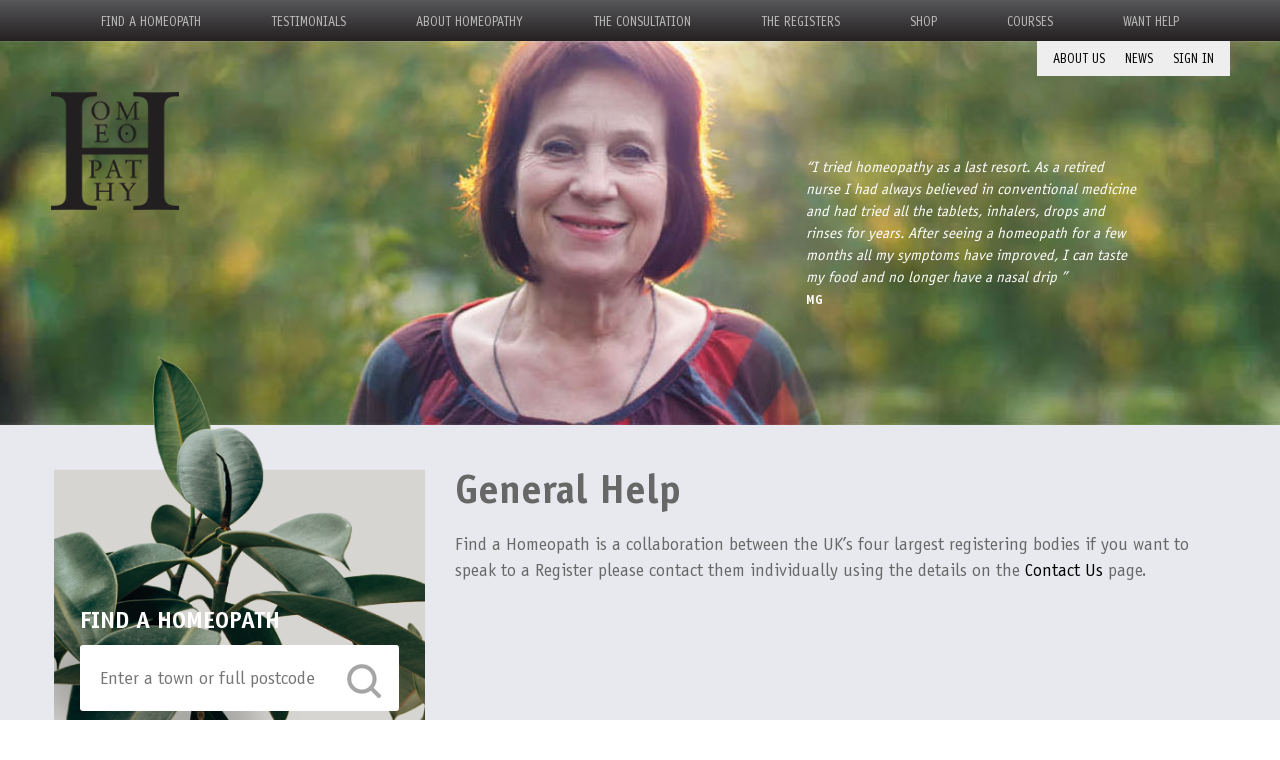

--- FILE ---
content_type: text/html; charset=utf-8
request_url: https://www.findahomeopath.org/want-help/general
body_size: 33807
content:
<!doctype html>
<html lang="en">
<head>
    <meta charset="utf-8">
    <meta name="viewport" content="width=device-width, initial-scale=1, shrink-to-fit=no">

    <link rel="stylesheet" href="/assets/css/bootstrap-custom.min.css">
    <link rel="stylesheet" href="https://fonts.googleapis.com/css?family=Hammersmith+One">
    <link rel="stylesheet" href="/assets/css/style.min.css?v=co7UuQ07qUUUxb5Jj3xujsBIDXj5X51xbaUURewXWDQ">
    <link rel="stylesheet" href="/assets/css/themes.min.css">
    <link rel="stylesheet" href="/assets/css/menu.css">
    <link rel="stylesheet" href="/assets/css/lity.css">
    <link rel="stylesheet" href="https://unpkg.com/swiper/swiper-bundle.css">
    <link rel="stylesheet" href="https://unpkg.com/swiper/swiper-bundle.min.css">

    <link rel="apple-touch-icon" sizes="180x180" href="/apple-touch-icon.png">
    <link rel="icon" type="image/png" sizes="32x32" href="/favicon-32x32.png">
    <link rel="icon" type="image/png" sizes="16x16" href="/favicon-16x16.png">
    <link rel="manifest" href="/site.webmanifest">
    <link rel="icon" type="image/x-icon" href="/favicon.ico" />

    <title>General Help</title>


    
    
    <link rel="stylesheet" href="/assets/css/standardpage.min.css">



    <!-- Google Tag Manager -->
    <script>
        (function (w, d, s, l, i) {
            w[l] = w[l] || []; w[l].push({
                'gtm.start':
                    new Date().getTime(), event: 'gtm.js'
            }); var f = d.getElementsByTagName(s)[0],
                j = d.createElement(s), dl = l != 'dataLayer' ? '&l=' + l : ''; j.async = true; j.src =
                    'https://www.googletagmanager.com/gtm.js?id=' + i + dl; f.parentNode.insertBefore(j, f);
        })(window, document, 'script', 'dataLayer', 'GTM-PSZJ5FF');</script>
    <!-- End Google Tag Manager -->

</head>
<body>
    <!-- Google Tag Manager (noscript) -->
    <noscript>
        <iframe src="https://www.googletagmanager.com/ns.html?id=GTM-PSZJ5FF"
                height="0" width="0" style="display:none;visibility:hidden"></iframe>
    </noscript>
    <!-- End Google Tag Manager (noscript) -->

    <header>
        <div class="menu">
            <div>
                <nav class="navbar-toggleable-sm d-sm-block d-md-none">
    <div style="position: fixed; right:0; left: 0; border-radius: 0; top: 0; z-index: 999; height: 42px; ">

        <div class="gradient-black">
            <button class="navbar-toggler navbar-toggler-right" type="button" data-toggle="collapse" data-target="#navbarNavAltMarkup" aria-controls="navbarNavAltMarkup" aria-expanded="false" aria-label="Toggle navigation">
                <span class="navbar-toggler-icon" style="color: white;">&#9776;</span>
            </button>
            <span class="navbar-text">&nbsp;</span>
            <div class="collapse navbar-collapse" id="navbarNavAltMarkup" style="clear: both;">
                <ul id="navMobile" class="navbar-nav">
                            <li class="">
                                <a href="javascript:">FIND A HOMEOPATH</a>
                                <ul style="display: none; list-style: none">
                                    <li><a href="/">FIND A HOMEOPATH - SEARCH FOR REGISTERED PRACTITIONERS </a></li>
                                        <li><a href="/search/postcode">SEARCH</a></li>
                                        <li><a href="/search">ADVANCED SEARCH</a></li>
                                </ul>
                                <div class="clear"></div>
                            </li>
                            <li class="">
                                <a href="javascript:">TESTIMONIALS</a>
                                <ul style="display: none; list-style: none">
                                    <li><a href="/testimonials">PATIENT  TESTIMONIALS </a></li>
                                        <li><a href="/testimonials/celebrities">CELEBRITIES</a></li>
                                        <li><a href="/testimonials/have-your-say">HAVE YOUR SAY</a></li>
                                </ul>
                                <div class="clear"></div>
                            </li>
                            <li class="">
                                <a href="javascript:">ABOUT HOMEOPATHY</a>
                                <ul style="display: none; list-style: none">
                                    <li><a href="/what-is-homeopathy">WHAT IS HOMEOPATHY </a></li>
                                        <li><a href="/what-is-homeopathy/evidence">EVIDENCE</a></li>
                                        <li><a href="/what-is-homeopathy/regulation">REGULATION</a></li>
                                        <li><a href="/what-is-homeopathy/education">EDUCATION</a></li>
                                        <li><a href="/what-is-homeopathy/additional-reading">SUGGESTED READING</a></li>
                                        <li><a href="/links/bookshops">BOOK SHOPS</a></li>
                                        <li><a href="/links/charities">CHARITIES</a></li>
                                        <li><a href="/links/pharmacies">PHARMACIES</a></li>
                                        <li><a href="/wikipedia">WIKIPEDIA</a></li>
                                        <li><a href="/what-is-homeopathy/vaccination">VACCINATION</a></li>
                                        <li><a href="/what-is-homeopathy/homeopathy-awareness-week">HOMEOPATHY AWARENESS WEEK</a></li>
                                        <li><a href="/what-is-homeopathy/cost-of-health">COST OF HEALTH</a></li>
                                </ul>
                                <div class="clear"></div>
                            </li>
                            <li class="">
                                <a href="javascript:">THE CONSULTATION</a>
                                <ul style="display: none; list-style: none">
                                    <li><a href="/the-consultation">WHAT TO EXPECT </a></li>
                                        <li><a href="/the-consultation/selecting-a-homeopath">SELECTING A HOMEOPATH</a></li>
                                        <li><a href="/the-consultation/ten-questions">TEN QUESTIONS TO ASK</a></li>
                                        <li><a href="/the-consultation/fees">FEES</a></li>
                                        <li><a href="/the-consultation/code-of-ethics">CODE OF ETHICS</a></li>
                                        <li><a href="/the-consultation/insurance">INSURANCE</a></li>
                                        <li><a href="/the-consultation/video-calls">VIDEO CALLS</a></li>
                                </ul>
                                <div class="clear"></div>
                            </li>
                            <li class="">
                                <a href="javascript:">THE REGISTERS</a>
                                <ul style="display: none; list-style: none">
                                    <li><a href="/the-registers">ABOUT THE REGISTERS </a></li>
                                        <li><a href="/the-registers/soh">SOCIETY OF HOMEOPATHS</a></li>
                                        <li><a href="/the-registers/arh">ALLIANCE OF REGISTERED HOMEOPATHS</a></li>
                                        <li><a href="/the-registers/faculty">FACULTY OF HOMEOPATHY</a></li>
                                </ul>
                                <div class="clear"></div>
                            </li>
                            <li class="">
                                <a href="javascript:">SHOP</a>
                                <ul style="display: none; list-style: none">
                                    <li><a href="/shop">DONATIONS </a></li>
                                        <li><a href="/shop">PRODUCTS</a></li>
                                        <li><a href="/shop/cart">CART</a></li>
                                </ul>
                                <div class="clear"></div>
                            </li>
                            <li class="">
                                <a href="javascript:">COURSES</a>
                                <ul style="display: none; list-style: none">
                                    <li><a href="/courses">HOMEOPATHY COURSES </a></li>
                                        <li><a href="/courses/homeopathy-training-accredited">HOMEOPATHY TRAINING ACCREDITED COURSES</a></li>
                                        <li><a href="/courses/faculty-of-homeopathy-accredited">FACULTY OF HOMEOPATHY ACCREDITED COURSES</a></li>
                                        <li><a href="/courses/society-of-homeopaths-accredited">SOCIETY OF HOMEOPATHS ACCREDITED COURSES</a></li>
                                </ul>
                                <div class="clear"></div>
                            </li>
                            <li class="">
                                <a href="javascript:">WANT HELP</a>
                                <ul style="display: none; list-style: none">
                                    <li><a href="/want-help">ABOUT </a></li>
                                        <li><a href="/want-help/with-a-homeopath">WITH A HOMEOPATH</a></li>
                                        <li><a href="/want-help/with-your-listings">WITH YOUR LISTINGS</a></li>
                                        <li><a href="/want-help/general">GENERAL</a></li>
                                        <li><a href="/want-help/technical">TECHNICAL</a></li>
                                        <li><a href="/want-help/contact-us">CONTACT US</a></li>
                                </ul>
                                <div class="clear"></div>
                            </li>
                    <li class="mobileSecondaryNavItem">
                        <a class="p-2" href="/aboutus">ABOUT US</a>
                    </li>
                    <li class="mobileSecondaryNavItem">
                        <a class="p-2" href="/news">NEWS</a>
                    </li>
                    <li class="mobileSecondaryNavItem">
                        <a class="p-2" href="/account/myaccount">
<span>SIGN IN</span>                        </a>
                    </li>
                </ul>
            </div>
        </div>
    </div>
    <div style="height: 42px;">&nbsp;
    </div>

</nav>


<nav class="d-none d-md-block">
    <nav>
        <div id="menu" class="gradient-black">
            <ul id="nav">
                        <li style="" class="topMenuItem">
                            <a href="/">Find a Homeopath</a>
                            <ul class="" style="display: none;">
                                    <li><a href="/search/postcode">Search</a></li>
                                    <li><a href="/search">Advanced Search</a></li>
                            </ul>
                            <div class="clear"></div>
                        </li>
                        <li style="" class="topMenuItem">
                            <a href="/testimonials">Testimonials</a>
                            <ul class="" style="display: none;">
                                    <li><a href="/testimonials/celebrities">Celebrities</a></li>
                                    <li><a href="/testimonials/have-your-say">Have Your Say</a></li>
                            </ul>
                            <div class="clear"></div>
                        </li>
                        <li style="" class="topMenuItem">
                            <a href="/what-is-homeopathy">About Homeopathy</a>
                            <ul class="" style="display: none;">
                                    <li><a href="/what-is-homeopathy/evidence">Evidence</a></li>
                                    <li><a href="/what-is-homeopathy/regulation">Regulation</a></li>
                                    <li><a href="/what-is-homeopathy/education">Education</a></li>
                                    <li><a href="/what-is-homeopathy/additional-reading">Suggested Reading</a></li>
                                    <li><a href="/links/bookshops">Book Shops</a></li>
                                    <li><a href="/links/charities">Charities</a></li>
                                    <li><a href="/links/pharmacies">Pharmacies</a></li>
                                    <li><a href="/wikipedia">Wikipedia</a></li>
                                    <li><a href="/what-is-homeopathy/vaccination">Vaccination</a></li>
                                    <li><a href="/what-is-homeopathy/homeopathy-awareness-week">Homeopathy Awareness Week</a></li>
                                    <li><a href="/what-is-homeopathy/cost-of-health">Cost of Health</a></li>
                            </ul>
                            <div class="clear"></div>
                        </li>
                        <li style="" class="topMenuItem">
                            <a href="/the-consultation">The Consultation</a>
                            <ul class="" style="display: none;">
                                    <li><a href="/the-consultation/selecting-a-homeopath">Selecting a Homeopath</a></li>
                                    <li><a href="/the-consultation/ten-questions">Ten Questions To Ask</a></li>
                                    <li><a href="/the-consultation/fees">Fees</a></li>
                                    <li><a href="/the-consultation/code-of-ethics">Code of Ethics</a></li>
                                    <li><a href="/the-consultation/insurance">Insurance</a></li>
                                    <li><a href="/the-consultation/video-calls">Video Calls</a></li>
                            </ul>
                            <div class="clear"></div>
                        </li>
                        <li style="" class="topMenuItem">
                            <a href="/the-registers">The Registers</a>
                            <ul class="" style="display: none;">
                                    <li><a href="/the-registers/soh">Society of Homeopaths</a></li>
                                    <li><a href="/the-registers/arh">Alliance of Registered Homeopaths</a></li>
                                    <li><a href="/the-registers/faculty">Faculty of Homeopathy</a></li>
                            </ul>
                            <div class="clear"></div>
                        </li>
                        <li style="" class="topMenuItem">
                            <a href="/shop">Shop</a>
                            <ul class="" style="display: none;">
                                    <li><a href="/shop">Products</a></li>
                                    <li><a href="/shop/cart">Cart</a></li>
                            </ul>
                            <div class="clear"></div>
                        </li>
                        <li style="" class="topMenuItem">
                            <a href="/courses">Courses</a>
                            <ul class="" style="display: none;">
                                    <li><a href="/courses/homeopathy-training-accredited">Homeopathy Training Accredited Courses</a></li>
                                    <li><a href="/courses/faculty-of-homeopathy-accredited">Faculty of Homeopathy Accredited Courses</a></li>
                                    <li><a href="/courses/society-of-homeopaths-accredited">Society of Homeopaths Accredited Courses</a></li>
                            </ul>
                            <div class="clear"></div>
                        </li>
                        <li style="" class="topMenuItem">
                            <a href="/want-help">Want Help</a>
                            <ul class="" style="display: none;">
                                    <li><a href="/want-help/with-a-homeopath">With a Homeopath</a></li>
                                    <li><a href="/want-help/with-your-listings">With Your Listings</a></li>
                                    <li><a href="/want-help/general">General</a></li>
                                    <li><a href="/want-help/technical">Technical</a></li>
                                    <li><a href="/want-help/contact-us">Contact Us</a></li>
                            </ul>
                            <div class="clear"></div>
                        </li>

            </ul>
            <div class="clear"></div>
        </div>
    </nav>

</nav>


            </div>
        </div>
    </header>
    <div class="p-2 d-none d-md-block" style="background-color: #eee; right: 0; margin-right: 50px; position: absolute; z-index: 10; font-size: 13px; text-transform: uppercase;">
        <a class="p-2" href="/aboutus">About Us</a>
        <a class="p-2" href="/news">News</a>
        <a class="p-2" href="/account/myaccount">
                <span>Sign In</span>
        </a>
    </div>

    


<div class="theme-green">

    
<!-- Desktop / Tablet -->

<div alt="Header Image" class="headerImage">
    <a href="/"><img src="/assets/img/logo.png" class="logo" /></a>
    <div class="headerQuote fitText d-sm-block d-none">
        <span style="font-style: italic;">&#x201C;I tried homeopathy as a last resort. As a retired nurse I had always believed in conventional medicine and had tried all the tablets, inhalers, drops and rinses for years. After seeing a homeopath for a few months all my symptoms have improved, I can taste my food and no longer have a nasal drip &#x201D;</span><br />
        <span style="font-weight: bold; font-size: smaller;">MG</span>
    </div>
</div>

<!-- Mobile -->

<div style="padding: 20px 0 20px 0; margin: 0 20px 0 20px; width: 90%;" class="d-xs-block d-sm-none">
    <div class="fitText">
        <span style="font-style: italic;">&#x201C;I tried homeopathy as a last resort. As a retired nurse I had always believed in conventional medicine and had tried all the tablets, inhalers, drops and rinses for years. After seeing a homeopath for a few months all my symptoms have improved, I can taste my food and no longer have a nasal drip &#x201D;</span><br />
        <span style="font-weight: bold; font-size: smaller;">MG</span>
    </div>
</div>

    <div class="container containerBackground">

        <div class="ml-1 mr-1 ml-sm-4 mr-sm-4">

            <div class="row">

                
<div class="col-12 col-sm-6 col-md-4" style="z-index: 2;">

    <div class="homeopathSearchBackgroundBox">
        <div class="content">
            <div style="color: white;">
                <div class="title">FIND A HOMEOPATH</div>
                <div style="position:relative">
<form action="/search/postcode" method="post">                        <div class="searchIcon">
                            <input type="image" src="/assets/img/Search-Icon.png" name="search"  onclick="javascript:gtag('event', 'click', {'event_category' : 'Member Search',   'event_label' : 'SideBar Search'});" />
                        </div>
<input class="fahSearch" id="postcode" name="postcode" placeholder="Enter a town or full postcode" type="text" value="" /><input name="__RequestVerificationToken" type="hidden" value="CfDJ8BBB1aGl6qpEjE5bjUl7tiydWoJnlltxME9xFkRhgLlG6sOHCyQuu51x2Jf8C4qcECRiTxABoMYRNzpit9oOxjM3E-aathIT-Nx30KNFcyv_6oTD4WiKAzNT68PPYp90Y_Xi5MZb3rVmBsbmuWufjyM" /></form>                </div>
            </div>
        </div>
    </div>

    <div class="d-none d-md-block" style="position: relative" id="homeopathOfTheDayPositionDesktop">
        
<div class="homeopathOfTheDayContainer">
    <div class="homeopathOfTheDayBox">
        <div style="position: relative">
            <img src="https://findahomeopath.blob.core.windows.net/practitionerimages/437947f5-0331-48a7-a9c9-e27c51b06ae0/0_29_12-10-20227-09-26PM.png" />
            <div class="banner">
            </div>
        </div>
        <div class="homeopathOfTheDayQuoteBox">
            <div class="content fitText">
                <span style="font-style: italic;">Carol provides homeopathic and other* consultations remotely via zoom/phone and clinics in North Oxon/South Warks UK. &#xD;&#xA;&#xD;&#xA;Specialising in supporting busy people in the background while you get on with life.&#xD;&#xA;&#xD;&#xA;*Also e-Lybra9 bioresonance, shamanic healing, essences and more are available.</span>
                <span style="width: 37%; display: inline-block;">&nbsp;</span><br />
                <small>
                    <a href="/practitioners/ARH/207">
                        <span>View Carol Fieldhouse's Profile</span>
                    </a>
                </small>
            </div>
            <div class="pillules">
                <img src="/assets/img/pillules.png" />
            </div>
        </div>
    </div>
</div>
    </div>


    <div class="d-none d-md-block" style="position: relative" id="videoSliderPositionDesktop">
        

<div class="videoSliderContainer">
    <div class="swiper swiper-container gallery-top">
        <div class="swiper-wrapper">
                <div class="swiper-slide">
                    <div style="background-image: url(https://img.youtube.com/vi/NkYfmRGsfFA/0.jpg); position: relative" class="swiperMainImage">
                        <div>
                            <a href="//www.youtube.com/embed/NkYfmRGsfFA?rel=0;&autoplay=1" data-lity>
                                <img src="/assets/img/Play-Btn-Large.png" />
                            </a>
                            <div class="videoDescription">
                                Susan - Rheumatoid Arthritis - Homeopathy worked for me - 3m 02s
                            </div>
                        </div>
                    </div>
                </div>
                <div class="swiper-slide">
                    <div style="background-image: url(https://img.youtube.com/vi/Fn-U7cE8y90/0.jpg); position: relative" class="swiperMainImage">
                        <div>
                            <a href="//www.youtube.com/embed/Fn-U7cE8y90?rel=0;&autoplay=1" data-lity>
                                <img src="/assets/img/Play-Btn-Large.png" />
                            </a>
                            <div class="videoDescription">
                                The Snooks : Why try homeopathy? - 0m 49s
                            </div>
                        </div>
                    </div>
                </div>
                <div class="swiper-slide">
                    <div style="background-image: url(https://img.youtube.com/vi/kirfmCIVB-g/0.jpg); position: relative" class="swiperMainImage">
                        <div>
                            <a href="//www.youtube.com/embed/kirfmCIVB-g?rel=0;&autoplay=1" data-lity>
                                <img src="/assets/img/Play-Btn-Large.png" />
                            </a>
                            <div class="videoDescription">
                                The Snooks : What happens when you visit a homeopath? - 0m 45s
                            </div>
                        </div>
                    </div>
                </div>
                <div class="swiper-slide">
                    <div style="background-image: url(https://img.youtube.com/vi/e2QWLBfdP6o/0.jpg); position: relative" class="swiperMainImage">
                        <div>
                            <a href="//www.youtube.com/embed/e2QWLBfdP6o?rel=0;&autoplay=1" data-lity>
                                <img src="/assets/img/Play-Btn-Large.png" />
                            </a>
                            <div class="videoDescription">
                                The Snooks : About homeopathy - 0m 44s
                            </div>
                        </div>
                    </div>
                </div>
                <div class="swiper-slide">
                    <div style="background-image: url(https://img.youtube.com/vi/NwT9rL160ao/0.jpg); position: relative" class="swiperMainImage">
                        <div>
                            <a href="//www.youtube.com/embed/NwT9rL160ao?rel=0;&autoplay=1" data-lity>
                                <img src="/assets/img/Play-Btn-Large.png" />
                            </a>
                            <div class="videoDescription">
                                From headaches to joint pain and daily stress, homeopathy has helped thousands of people worldwide
                            </div>
                        </div>
                    </div>
                </div>
        </div>
        <!-- Add Arrows -->
        <div class="swiper-button-next swiper-button-white"></div>
        <div class="swiper-button-prev swiper-button-white"></div>
    </div>
    <div class="swiper swiper-container gallery-thumbs">
        <div class="swiper-wrapper">
                <div class="swiper-slide">
                    <div style="background-image: url(https://img.youtube.com/vi/NkYfmRGsfFA/0.jpg);" class="swiperThumbnail"></div>
                </div>
                <div class="swiper-slide">
                    <div style="background-image: url(https://img.youtube.com/vi/Fn-U7cE8y90/0.jpg);" class="swiperThumbnail"></div>
                </div>
                <div class="swiper-slide">
                    <div style="background-image: url(https://img.youtube.com/vi/kirfmCIVB-g/0.jpg);" class="swiperThumbnail"></div>
                </div>
                <div class="swiper-slide">
                    <div style="background-image: url(https://img.youtube.com/vi/e2QWLBfdP6o/0.jpg);" class="swiperThumbnail"></div>
                </div>
                <div class="swiper-slide">
                    <div style="background-image: url(https://img.youtube.com/vi/NwT9rL160ao/0.jpg);" class="swiperThumbnail"></div>
                </div>
        </div>
    </div>
</div>

    </div>
    
</div>

<div class="col-12 col-sm-6 d-md-none order-3 order-sm-2" id="homeopathOfTheDayPositionTablet">

</div>

<div class="col-12 col-sm-6 d-md-none order-3 order-sm-4" id="videoSliderPositionTablet">

</div>

<div class="col-12 col-sm-6 d-sm-none order-4" style="position: relative">
        <a href="https://www.findahomeopath.org/news"><img src="/uploads/794344da-d8a6-4d06-af11-8d634b9139ba-4h_banner_festive_health_25_mobile.jpg" style="height: 83%;" class="campaignBanner" /></a>
</div>

                <div class="col-12 col-md-8 mainContent order-2 order-sm-3">
                    <h1>General Help</h1>

                    
<p>Find a Homeopath is a collaboration between the UK’s four largest registering bodies if you want to speak to a Register please contact them individually using the details on the&nbsp;<a href="https://www.findahomeopath.org/Contact" data-mce-href="https://www.findahomeopath.org/Contact">Contact Us</a>&nbsp;page.</p>
                </div>

            </div>

        </div>

    </div>


    

    <a href="https://www.findahomeopath.org/news"><img src="/uploads/9409510f-8d27-4954-879b-c649f891c136-4h_banner_festive_health_25.jpg" class="campaignBanner d-sm-block d-none" /></a>



    
<footer>

    <div class="container">

        <div class="ml-md-4 mr-md-4">

            <div class="row pt-md-5">

                <div class="col-12 col-sm-4 footerCall">
                    <div class="whiteContent">
                        <div class="footerTitle"><a href="/search/postcode">TRY</a></div>
                        <div class="body">Not tried homeopathy before? Find a registered homeopath near you and give it a go.</div>
                        <div class="line"></div>
                        <div class="action"><a href="/search/postcode">FIND A<br />HOMEOPATH</a></div>
                    </div>
                </div>
                <div class="col-12 col-sm-4 footerCall">
                    <div class="whiteContent">
                        <div class="footerTitle"><a href="/shop">DONATE</a></div>
                        <div class="body">Donate to 4Homeopathy and help raise funds to positively promote homeopathy in the UK.</div>
                        <div class="line"></div>
                        <div class="action"><a href="/shop">DONATE TODAY</a></div>
                    </div>
                </div>
                <div class="col-12 col-sm-4 footerCall">
                    <div class="whiteContent">
                        <div class="footerTitle"><a href="http://www.4homeopathy.org/">TELL US</a></div>
                        <div class="body">Share your story; leave a testimonial about how homeopathy helped you.</div>
                        <div class="line"></div>
                        <div class="action"><a href="https://www.findahomeopath.org/testimonials/have-your-say">HAVE YOUR SAY</a></div>
                    </div>
                </div>
            </div>

            <div class="row" style="margin-top: 50px">

                <div class="col-12 col-md-3 appContainer">
                    <a href="https://play.google.com/store/apps/details?id=com.surfaceimpression.homeopathy"><img src="/assets/img/googleplay.png" class="appIcon" /></a>
                    <a href="https://itunes.apple.com/gb/app/homeopathy-uk/id1099742333"><img src="/assets/img/appstore.png" class="appIcon" /></a>
                </div>
                <div class="col-12 col-md-6">
                    <div style="color: white; font-size:18px; text-align: center" class="pr-2">Why not visit our other digital media channels?</div>
                    <div style="text-align: center" class="mt-3">
                        <img src="/assets/img/Social-icons-white.png" usemap="#image-map" />
                        <map name="image-map">
                            <area target="_blank" alt="Facebook" title="Facebook" href="https://www.facebook.com/4Homeopathy/" coords="26,25,1,0" shape="rect">
                            <area target="_blank" alt="Twitter" title="Twitter" href="https://twitter.com/4Homeopathy" coords="34,2,56,25" shape="rect">
                            <area target="_blank" alt="Instagram" title="Instagram" href="https://www.instagram.com/4homeopathy/" coords="64,2,89,25" shape="rect">
                            <area target="_blank" alt="YouTube" title="YouTube" href="https://www.youtube.com/user/FindaHomeopath" coords="92,1,115,23">
                        </map>
                        <map name="image-map-square">
                            <area target="_blank" alt="Facebook" title="Facebook" href="https://www.facebook.com/4Homeopathy/" coords="26,25,1,0" shape="rect">
                            <area target="_blank" alt="Twitter" title="Twitter" href="https://twitter.com/4Homeopathy" coords="34,2,56,25" shape="rect">
                            <area target="_blank" alt="Instagram" title="Instagram" href="https://www.instagram.com/4homeopathy/" coords="2,34,25,56" shape="rect">
                            <area target="_blank" alt="YouTube" title="YouTube" href="https://www.youtube.com/user/FindaHomeopath" coords="34,26,56,56">
                        </map>
                    </div>
                </div>
                <div class="col-12 col-md-3">
                </div>
            </div>

            <div style="height: 50px;"></div>
        </div>
    </div>
</footer>

</div>


    <script src="https://code.jquery.com/jquery-3.4.1.min.js" integrity="sha256-CSXorXvZcTkaix6Yvo6HppcZGetbYMGWSFlBw8HfCJo=" crossorigin="anonymous"></script>
    <script src="https://code.jquery.com/ui/1.12.0/jquery-ui.min.js" integrity="sha256-eGE6blurk5sHj+rmkfsGYeKyZx3M4bG+ZlFyA7Kns7E=" crossorigin="anonymous"></script>
    <script src="https://cdnjs.cloudflare.com/ajax/libs/popper.js/1.14.7/umd/popper.min.js" integrity="sha384-UO2eT0CpHqdSJQ6hJty5KVphtPhzWj9WO1clHTMGa3JDZwrnQq4sF86dIHNDz0W1" crossorigin="anonymous"></script>
    <script src="https://stackpath.bootstrapcdn.com/bootstrap/4.3.1/js/bootstrap.min.js" integrity="sha384-JjSmVgyd0p3pXB1rRibZUAYoIIy6OrQ6VrjIEaFf/nJGzIxFDsf4x0xIM+B07jRM" crossorigin="anonymous"></script>
    <script src="https://unpkg.com/swiper/swiper-bundle.js"></script>
    <script src="https://unpkg.com/swiper/swiper-bundle.min.js"></script>
    <script src="/assets/scripts/menu.js"></script>
    <script src="/assets/scripts/textFit.min.js"></script>
    <script src="/assets/scripts/lity.js"></script>
    <script src="//cdn.jsdelivr.net/npm/jquery.marquee@1.5.0/jquery.marquee.min.js" type="text/javascript"></script>
    <script src="/assets/scripts/fah.js?v=siuDacB2UoEm2C1bc_x6_VlNBaa-C9E068_EYd5r3y8"></script>
    <script src="https://cdnjs.cloudflare.com/ajax/libs/jquery-ajax-unobtrusive/3.2.6/jquery.unobtrusive-ajax.min.js"></script>
    <script src=/_content/NToastNotify/toastr.js?8.0.0.0 type="text/javascript"></script>
<script>
    if (nToastNotify) {
        nToastNotify.init({
            firstLoadEvent: 'DOMContentLoaded',
            messages: [],
            responseHeaderKey: 'X-NToastNotify-Messages',
            requestHeaderKey: 'X-Requested-With',
            libraryDetails:{"varName":"toastr","scriptSrc":"https://cdnjs.cloudflare.com/ajax/libs/toastr.js/latest/js/toastr.min.js","styleHref":"https://cdnjs.cloudflare.com/ajax/libs/toastr.js/latest/toastr.min.css"},
            disableAjaxToasts:false
        });
    };
</script>
    
</body>
</html>

--- FILE ---
content_type: text/css
request_url: https://www.findahomeopath.org/assets/css/style.min.css?v=co7UuQ07qUUUxb5Jj3xujsBIDXj5X51xbaUURewXWDQ
body_size: 12353
content:
@font-face{font-family:'ITC Officina Sans';src:url("/assets/fonts/OfficinaSans-Book.woff2") format("woff2"),url("/assets/fonts/OfficinaSans-Book.woff") format("woff");font-weight:normal;font-style:normal}@font-face{font-family:'ITC Officina Sans';src:url("/assets/fonts/OfficinaSans-Book.woff2") format("woff2") font-italic,url("/assets/fonts/OfficinaSans-Book.woff") format("woff") font-italic;font-weight:normal;font-style:italic}@font-face{font-family:'ITC Officina Sans';src:url("/assets/fonts/OfficinaSans-Bold.woff2") format("woff2"),url("/assets/fonts/OfficinaSans-Bold.woff") format("woff");font-weight:bold;font-style:normal}body{color:#676767;font-size:1.1rem}h1,h2,blockquote{font-weight:bold}h1{padding-bottom:10px}.subheading{font-weight:bold}a{color:#000;text-decoration:none}a:hover{color:#000;text-decoration:none}code{background:#f2f2f2;color:#ff8a11;padding:.1rem .2rem;border-radius:.2rem}pre{background:#f2f2f2;padding:1rem;font-size:.8rem;border-radius:.2rem}blockquote{position:relative;padding:2rem 80px 1rem;margin:2rem 0;border-top:solid 1px #e2e2e2;border-bottom:solid 1px #e2e2e2;font-size:1.2rem;font-weight:400}blockquote:before{content:"“";position:absolute;left:0;top:0;font-size:8rem;color:#e2e2e2;font-family:Georgia,"Times New Roman",Times,serif;font-style:initial}header[role="banner"] .navbar a{color:#676767}article header h1,article header h2{margin:1.5rem 0 1rem}article header h1 a,article header h2 a{color:#212529}article header h1 a:hover,article header h2 a:hover{color:#000;text-decoration:none}article .post-meta{color:#999;font-size:.85rem}article .post-meta a{color:#999}article .post-meta strong{color:#212529;font-weight:normal}.blog-filter-header h1{font-size:1rem;text-transform:uppercase;margin-bottom:-.5rem}.blog-filter-header h1::after{content:" ";display:block;width:3rem;height:0;border-bottom:solid 1px #e2e2e2;margin-top:.5rem}html *{font-family:ITC Officina Sans}img{max-width:100%}.containerBackground{max-width:100%;background:#e8e9ee}.sep{color:#ff8a11;padding:0 5px}header[role="banner"]{border-bottom:solid 1px #e2e2e2;margin-bottom:2rem}header[role="banner"] .navbar{padding:.5rem 0;margin-left:-1rem}header[role="banner"] .navbar.navbar-toggleable-sm{margin-left:0}header[role="banner"] .navbar .nav-item.active a{color:#000;font-weight:400}header[role="banner"] .navbar-nav .nav-item.active{color:#000;font-weight:400}header[role="banner"] .navbar-toggler{background:#333;width:2.3rem;height:2.3rem;padding:.25rem 0;border-radius:1.15rem}header[role="banner"] .navbar-toggler .navbar-toggler-icon{color:#fff}header[role="banner"] .buttons{padding:.75rem 0}header[role="banner"] .buttons a{padding-left:.5rem;opacity:.75;transition:opacity ease-in-out .1s}header[role="banner"] .buttons a img{height:20px}header[role="banner"] .buttons a:hover{opacity:1;transition:opacity ease-in-out .1s}header[role="banner"] .title{background:#f2f2f2;border-top:solid 1px #e2e2e2}header[role="banner"] .title h1{font-size:2rem;color:#333;margin:20px 0 0}header[role="banner"] .title h1 small{font-size:.8rem;text-transform:uppercase;padding-left:1rem;color:#999}header[role="banner"] .title img{background:#fff;height:100px;padding:10px;border:solid 1px #e2e2e2;float:right;margin:-.5rem 0 -1rem;border-radius:50px}.topMenuItem{padding-left:28px;padding-right:28px}@media(max-width:1199px){.topMenuItem{padding-left:8px;padding-right:8px}}@media(max-width:859px){.topMenuItem{padding-left:3px;padding-right:3px}}footer{text-align:right;font-size:.8rem}footer a{font-weight:400}.btn-link{color:#676767;border:solid 1px #ff8a11;border-radius:1.5rem;padding:.375rem 1.5rem;font-size:.85rem}.btn-link:hover{background:#ff8a11;color:#fff;border:solid 1px #ff8a11;text-decoration:none}.archive article{padding:2rem 0 1rem;border-bottom:solid 1px #e2e2e2}.archive article:first-child{padding-top:0}.archive article:last-child{border-bottom:0 none}article img{margin-bottom:1rem}article header img{border-radius:.5rem;margin:0}article .ingress{padding:.5rem 0}.pagination{margin:2rem 0 0}.pagination .page-item{margin:0 .4rem}.pagination .page-item .page-link{background:#ccc;border-color:#ccc;color:#fff;width:2.5rem;height:2.5rem;text-align:center;border-radius:1.25rem;transition:background ease-in-out .2s}.pagination .page-item .page-link:hover{background:#aaa;transition:background ease-in-out .2s}.pagination .page-item.active .page-link{background:#ff8a11;border-color:#ff8a11}.gradient-black{background:-webkit-gradient(linear,left top,left bottom,from(#575759),to(#242021));background:-moz-linear-gradient(top,#575759,#242021);background-color:#575759;filter:progid:DXImageTransform.Microsoft.gradient(startColorstr='#575759',endColorstr='#242021')}.headerImage{z-index:1;position:relative;width:100%;height:60vw;max-height:100vh;background-repeat:no-repeat;background-size:cover;background-position:50% 0}@media(max-width:799px){.headerImage{height:50vh}}.headerImage .logo{margin-left:4%;margin-top:50px;width:10vw;height:auto;position:absolute;top:0}@media(max-width:575px){.headerImage .logo{width:125px;height:auto;margin-left:20px;margin-top:20px}}@media(min-width:992px){.headerImage .logo{margin-left:4%;margin-top:4%}}.headerImage .headerQuote{position:absolute;top:35%;bottom:40%;left:4%;right:63%;max-width:500px;max-height:200px}.headerImage .headerQuote span{color:#222}@media(max-width:799px){.containerBackground{padding-right:0;padding-left:0}}.row{margin-left:0;margin-right:0}.fitText{opacity:0}footer{background-image:url(/assets/img/Footer/footer-purple.png);background-size:cover}.footerCall{height:auto;margin-top:20px}.footerCall .whiteContent{background:#fff;width:100%;height:100%;text-align:center;padding:20px 10px 30px 10px}.footerCall .footerTitle{font-size:2vw;font-weight:bold;margin-bottom:5px}@media(max-width:575px){.footerCall .footerTitle{font-size:6vw}}.footerCall .line{height:5px;width:60%;background-color:#676767;margin:10px auto 10px auto}@media(max-width:799px){.footerCall .line{height:3px}}.footerCall .body{font-size:1.2vw}@media(max-width:799px){.footerCall .body{font-size:1.8vw}}@media(max-width:575px){.footerCall .body{font-size:3.6vw;margin:0 20px}}.footerCall .action{font-size:1.2vw;font-weight:bold;width:40%;margin:0 auto}@media(max-width:575px){.footerCall .action{font-size:3.6vw}}.appContainer{text-align:left}@media(max-width:799px){.appContainer{text-align:center;padding-top:20px}}.appContainer .appIcon{width:45%;height:auto;display:inline-block;padding-right:5px;padding-top:30px}@media(max-width:799px){.appContainer .appIcon{float:none;width:20%;padding-bottom:20px}}@media(max-width:575px){.appContainer .appIcon{padding-top:0;width:45%}}.homeopathSearchBackgroundBox{position:relative;background-image:url(/assets/img/Theme/Yellow/Search.png);background-size:100%;padding-bottom:103%;margin-top:calc(50px - 15%)}@media(max-width:799px){.homeopathSearchBackgroundBox{margin-top:calc(20px - 15%)}}.homeopathSearchBackgroundBox .content{position:absolute;left:0;right:0;bottom:7%;margin-left:7%;margin-right:7%}@media(max-width:575px){.homeopathSearchBackgroundBox .content{bottom:5%;margin-left:5%;margin-right:5%}}.homeopathSearchBackgroundBox .content input{padding:.8vw;font-size:1.4vw;text-transform:uppercase}@media(min-width:1400px){.homeopathSearchBackgroundBox .content input{font-size:22px}}@media(max-width:799px){.homeopathSearchBackgroundBox .content input{font-size:1.6vw}}@media(max-width:575px){.homeopathSearchBackgroundBox .content input{font-size:4.6vw}}.homeopathSearchBackgroundBox .content ::-webkit-input-placeholder{text-transform:none}.homeopathSearchBackgroundBox .content :-moz-placeholder{text-transform:none}.homeopathSearchBackgroundBox .content ::-moz-placeholder{text-transform:none}.homeopathSearchBackgroundBox .content :-ms-input-placeholder{text-transform:none}.homeopathSearchBackgroundBox .content ::placeholder{text-transform:none}.homeopathSearchBackgroundBox .content .searchIcon{position:absolute;right:7px;top:.7vw}.homeopathSearchBackgroundBox .content .title{padding-bottom:.5vw;font-size:2.3vw;font-weight:bold}@media(max-width:575px){.homeopathSearchBackgroundBox .content .title{font-size:6.4vw}}@media(max-width:799px){.homeopathSearchBackgroundBox .content .title{font-size:3.2vw}}@media(min-width:1201px){.homeopathSearchBackgroundBox .content .title{font-size:24px}}.homeopathSearchBackgroundBox .content .fahSearch{border:10px solid #fff;border-radius:3px;width:100%}.homeopathOfTheDayBox{margin-bottom:0;margin-top:27px}@media(max-width:799px){.homeopathOfTheDayBox{margin-top:26px;margin-left:20px}}.homeopathOfTheDayBox img{width:100%}.homeopathOfTheDayBox .banner{position:absolute;top:0;left:0;right:0;text-align:right;background-repeat:no-repeat;background-position:top right;background-size:50%;background-image:url(/assets/img/homeopath-of-the-day-banner.png);width:100%;height:100%}.homeopathOfTheDayQuoteBox{position:absolute;width:100%;height:33%;bottom:0;margin-bottom:0}@media(max-width:799px){.homeopathOfTheDayQuoteBox{width:78%}}@media(max-width:575px){.homeopathOfTheDayQuoteBox{margin-top:-34%;position:relative;height:30%;bottom:auto;z-index:2}.homeopathOfTheDayQuoteBox .textFitted{font-size:16px !important}}.homeopathOfTheDayQuoteBox .content{margin-right:30px;margin-left:0;background-color:#fff;height:100%;border-radius:6px;color:#676766;font-size:18px;padding:14px}@media(max-width:799px){.homeopathOfTheDayQuoteBox .content{margin-left:0;margin-bottom:20%}}@media(max-width:575px){.homeopathOfTheDayQuoteBox .content{margin-left:0;margin-top:20%}}.homeopathOfTheDayQuoteBox .pillules{position:absolute;bottom:0;right:0;margin-bottom:-35px;width:29%}@media(max-width:799px){.homeopathOfTheDayQuoteBox .pillules{width:38%}}.videoSliderContainer{margin-top:50px}@media(max-width:799px){.videoSliderContainer{margin-top:0}}.swiper-container{width:100%;height:400px;margin-left:auto;margin-right:auto}@media(max-width:799px){.swiper-container{height:300px}}.swiper-slide{background-size:cover;background-position:center}.gallery-top{width:100%}.gallery-thumbs{height:100px;box-sizing:border-box;padding:10px 0}.gallery-thumbs .swiper-slide{width:25%;height:100%;opacity:.9}.gallery-thumbs .swiper-slide-thumb-active{opacity:1}.swiper-button-next.swiper-button-white,.swiper-button-prev.swiper-button-white{--swiper-navigation-color:#aaa}.swiperMainImage{display:table;background-position:center;background-size:auto;background-repeat:no-repeat;width:100%;max-height:90%;height:100%}@media(min-width:1071px){.swiperMainImage{background-size:cover}}.swiperMainImage div{text-align:center;display:table-cell;vertical-align:middle;overflow:hidden}.swiperThumbnail{background-position:center;background-size:160%;width:100%;max-height:70%;height:100%}@media(max-width:799px){.swiperThumbnail{max-height:50%}}.campaignBanner{height:250px;width:100%;object-fit:cover}@media(max-width:799px){.campaignBanner{height:200px}}@media(min-width:993px){.campaignBanner{height:325px}}.conditionsPager{background-color:#c6c0bf;padding:14px;border-radius:3px}.productTitle{font-family:Tahoma,Verdana,Arial,sans-serif;font-size:2em;margin-bottom:.75em}.productPrice{font-family:Tahoma,Verdana,Arial,sans-serif;font-size:2em;margin-bottom:.75em}.headerRow{border-bottom:solid #ccc 1px;border-top:solid #ccc 1px;font-size:1.3em}.itemRow{font-size:1.3em}.item-name{display:inline-block;width:260px}.item-price{display:inline-block;width:78px}.item-decrement{display:inline-block;text-align:right;width:20px}.item-decrement a{padding:3px;text-decoration:none}.item-quantity{display:inline-block;text-align:center;width:30px}.item-increment{display:inline-block;text-align:left;width:20px}.item-increment a{padding:3px;text-decoration:none}.item-total{display:inline-block;text-align:right;width:100px}.item-remove{display:none;width:100px}.cartLinks{font-family:Tahoma,Verdana,Arial,sans-serif;font-size:2em;margin-bottom:.75em}input.advancedsearch{background-color:#eee;font-size:20px;margin-bottom:-6px;margin-left:20px;margin-top:22px;padding:7px;width:340px}.searchbutton{padding:8px;margin:10px}.enhancedE{background-color:#eee;cursor:pointer;padding:10px}.enhancedE:hover{background-color:#ccc}.enhanced{cursor:pointer}.enhanced:hover{background-color:#ccc}.navbar-toggler{padding:.25rem .75rem 0 0}.mobileSecondaryNavItem{background-color:#444}.videoDescription{background-color:#555;height:30px;margin-top:30px;position:absolute;width:100%;bottom:0;color:#fff;text-align:left !important;padding-left:10px;padding-top:1px}.pagination{flex-wrap:wrap}article{overflow:hidden}

--- FILE ---
content_type: text/css
request_url: https://www.findahomeopath.org/assets/css/themes.min.css
body_size: 4355
content:
.theme-yellow .headerImage{background-image:url(/assets/img/Theme/Yellow/Header.jpg);}@media(max-width:575px){.theme-yellow .headerImage{background-image:url(/assets/img/Theme/Yellow/Header-mobile.jpg);}}.theme-yellow .headerQuote span{color:#fff;}.theme-yellow footer{background-image:url(/assets/img/Theme/Yellow/Footer.jpg);}.theme-yellow .homeopathOfTheDayBox .banner{background-image:url(/assets/img/Theme/Yellow/HomeopathOfTheDayBanner.png);}.theme-grey .headerImage{background-image:url(/assets/img/Theme/Grey/Header.jpg);}@media(max-width:575px){.theme-grey .headerImage{background-position-x:40%;}}.theme-grey .headerQuote span{color:#fff;text-shadow:1px 1px 2px #222;}.theme-grey footer{background-image:url(/assets/img/Theme/Grey/Footer.jpg);}.theme-grey .homeopathOfTheDayBox .banner{background-image:url(/assets/img/Theme/Grey/HomeopathOfTheDayBanner.png);}.theme-grey .homeopathSearchBackgroundBox{background-image:url(/assets/img/Theme/Grey/Search.png);}.theme-green .headerImage{background-image:url(/assets/img/Theme/Green/Header.jpg);}@media(max-width:575px){.theme-green .headerImage{background-position-x:40%;}}.theme-green .headerQuote span{color:#fff;}.theme-green footer{background-image:url(/assets/img/Theme/Green/Footer.jpg);}.theme-green .homeopathOfTheDayBox .banner{background-image:url(/assets/img/Theme/Green/HomeopathOfTheDayBanner.png);}.theme-green .homeopathSearchBackgroundBox{margin-top:calc(35px - 28%);background-image:url(/assets/img/Theme/Green/Search.png);}.theme-stag .headerImage{background-image:url(/assets/img/Theme/Stag/Header.jpg);}@media(max-width:575px){.theme-stag .headerImage{background-position-x:45%;}}.theme-stag .headerQuote span{color:#fff;}.theme-stag footer{background-image:url(/assets/img/Theme/Stag/Footer.jpg);background-position-y:100%;}.theme-stag .homeopathOfTheDayBox .banner{background-image:url(/assets/img/Theme/Stag/HomeopathOfTheDayBanner.png);}.theme-stag .homeopathSearchBackgroundBox{background-image:url(/assets/img/Theme/Stag/Search.png);background-size:114%;margin-top:calc(15px - 21%);}.theme-stag .homeopathSearchBackgroundBox .content{margin-right:19%;}.theme-mountain .headerImage{background-image:url(/assets/img/Theme/Mountain/Header.jpg);}@media(max-width:575px){.theme-mountain .headerImage{background-position-x:45%;}}.theme-mountain .headerQuote span{color:#fff;}.theme-mountain footer{background-image:url(/assets/img/Theme/Mountain/Footer.jpg);background-position-y:100%;}.theme-mountain .homeopathOfTheDayBox .banner{background-image:url(/assets/img/Theme/Mountain/HomeopathOfTheDayBanner.png);}.theme-mountain .homeopathSearchBackgroundBox{background-image:url(/assets/img/Theme/Mountain/Search.png);margin-top:calc(40px - 21%);}.theme-turtle .headerImage{background-image:url(/assets/img/Theme/Turtle/Header.jpg);}@media(max-width:575px){.theme-turtle .headerImage{background-position-x:45%;}}.theme-turtle .headerImage .headerQuote{left:70%;right:4%;}.theme-turtle .headerImage .headerQuote span{color:#333;}.theme-turtle footer{background-image:url(/assets/img/Theme/Turtle/Footer.jpg);}.theme-turtle .homeopathOfTheDayBox .banner{background-image:url(/assets/img/Theme/Turtle/HomeopathOfTheDayBanner.png);}.theme-turtle .homeopathSearchBackgroundBox{background-image:url(/assets/img/Theme/Turtle/Search.png);margin-top:calc(25px - 32%);}.theme-red .headerImage{background-image:url(/assets/img/Theme/Red/Header.jpg);}@media(max-width:575px){.theme-red .headerImage{background-position-x:45%;}}.theme-red .headerImage .headerQuote{left:70%;right:4%;}.theme-red .logofront{content:url("/assets/img/logo-white.png");}.theme-red .headerQuote span{color:#fff;}.theme-red footer{background-image:url(/assets/img/Theme/Red/Footer.jpg);}.theme-red .homeopathOfTheDayBox .banner{background-image:url(/assets/img/Theme/Red/HomeopathOfTheDayBanner.png);}.theme-red .homeopathSearchBackgroundBox{background-image:url(/assets/img/Theme/Red/Search.png);margin-top:calc(45px - 21%);}.theme-blue .headerImage{background-image:url(/assets/img/Theme/Blue/Header.jpg);}@media(max-width:575px){.theme-blue .headerImage{background-position-x:45%;}}.theme-blue .headerImage .headerQuote{left:70%;right:4%;}.theme-blue .headerQuote span{color:#fff;}.theme-blue footer{background-image:url(/assets/img/Footer/footer-purple.png);}.theme-blue .homeopathOfTheDayBox .banner{background-image:url(/assets/img/Theme/Blue/HomeopathOfTheDayBanner.png);}.theme-blue .homeopathSearchBackgroundBox{background-image:url(/assets/img/Theme/Blue/Search.png);margin-top:calc(5px - 21%);}

--- FILE ---
content_type: text/css
request_url: https://www.findahomeopath.org/assets/css/menu.css
body_size: 3214
content:
/**
 *********************************************
 * Prototype of styles for horizontal CSS-menu
 * @data 30.06.2009
 *********************************************
 * (X)HTML-scheme:
 *  <div id="menu">
 *      <ul class="menu">
 *          <li><a href="#" class="parent"><span>level 1</span></a>
 *              <ul>
 *                  <li><a href="#" class="parent"><span>level 2</span></a>
 *                      <ul><li><a href="#"><span>level 3</span></a></li></ul>
 *                  </li>
 *              </ul>
 *          </li>
 *          <li class="last"><a href="#"><span>level 1</span></a></li>
 *      </ul>
 *  </div>
 *********************************************
 */

/* menu::base */
div#menu {
    height: 41px;
    text-transform: uppercase;
    font-family: Officina, Arial, Helvetica, sans-serif;
}

#nav {
    margin: 0;
    padding: 0;
    list-style: none;
    display: table;
    margin: 0 auto;
}

/* make the LI display inline */

/* it's position relative so that position absolute */

/* can be used in submenu */

#nav li {
    float: left;
    display: block;
    position: relative;
    z-index: 500;
}

/* this is the parent menu */


    #nav li a {
        display: block;
        padding: 12px 5px 5px 5px;
        height: 41px;
        text-decoration: none;
        color: #bbb;
        text-align: center;
        font-size: 13px;
        margin-left: 2px;
        margin-right: 2px;
        font-weight: normal;
    }

#navMobile li {
    border-top: #bbb 1px solid;
}
    #navMobile li a {
        display: block;
        padding: 10px;
        height: 40px;
        text-decoration: none;
        color: #bbb;
        font-size: 13px;
        margin-left: 2px;
        margin-right: 2px;
        font-weight: normal;
    }

#nav li a:hover {
    /*background-color: #4e4f50;*/
    color: white;
    text-decoration: none;
}


/*#nav li li {
	    background-color: #333;
    }*/

#nav li a:hover { color: #fff; }

/* you can make a different style for default selected value */

#nav a.selected { color: #f00; }

/* submenu, it's hidden by default */

#nav ul {
    position: absolute;
    left: 0;
    display: none;
    margin: 0 0 0 0px;
    padding: 0;
    list-style: none;
}

#nav ul li {
    width: 285px;
    float: left;
}

/* display block will make the link fill the whole area of LI */

#nav ul a {
    display: block;
    height: 38px;
    padding: 8px 5px;
    color: #bbb;
    margin-top: -1px;
    text-align: left;
    padding-bottom: 12px;
}

.navSubmenuHover {
    -webkit-box-shadow: 5px 5px 5px 1px rgba(5, 5, 5, .2);
    box-shadow: 5px 5px 5px 1px rgba(5, 5, 5, .2);
    background-color: #4e4f50;
    filter: progid:DXImageTransform.Microsoft.gradient(startColorstr='#4e4f50', endColorstr='#222222'); /* for IE */
    background: -webkit-gradient(linear, left top, left bottom, from(#4e4f50), to(#222222)); /* for webkit browsers */
    background: -moz-linear-gradient(top, #4e4f50, #222222); /* for firefox 3.6+ */
}

.navMenuHover {
    background-color: #4e4f50;
}

/* fix ie6 small issue */

/* we should always avoid using hack like this */

/* should put it into separate file : ) */

*html

#nav ul { margin: 0 0 0 -2px; }

.navbar-toggler-right {
    float: right;
    margin-top: 3px;
}

--- FILE ---
content_type: text/css
request_url: https://www.findahomeopath.org/assets/css/lity.css
body_size: 4001
content:
:root {
    --lity-z-index-base: 9990;
    --lity-shadow: 0 0 8px rgba(0, 0, 0, 0.6);
    --lity-close-size: 35px;
    --lity-close-text-shadow: 0 1px 2px rgba(0, 0, 0, 0.6);
    --lity-iframe-ratio: 9/16; /* Or 3/4 */
    --lity-transition-timing-function: ease;
    --lity-transition-duration: .3s;
}

.lity-active,
.lity-active body {
    overflow: hidden;
}

.lity {
    z-index: var(--lity-z-index-base);
    position: fixed;
    top: 0;
    right: 0;
    bottom: 0;
    left: 0;
    white-space: nowrap;
    background: #0b0b0b;
    background: rgba(0, 0, 0, 0.9);
    outline: none !important;
    opacity: 0;
    transition: opacity var(--lity-transition-duration) var(--lity-transition-timing-function);
}

    .lity.lity-opened {
        opacity: 1;
    }

    .lity.lity-closed {
        opacity: 0;
    }

    .lity * {
        box-sizing: border-box;
    }

.lity-wrap {
    z-index: var(--lity-z-index-base);
    position: fixed;
    top: 0;
    right: 0;
    bottom: 0;
    left: 0;
    text-align: center;
    outline: none !important;
}

    .lity-wrap:before {
        content: '';
        display: inline-block;
        height: 100%;
        vertical-align: middle;
        margin-right: -0.25em;
    }

.lity-loader {
    z-index: calc(var(--lity-z-index-base) + 1);
    color: #fff;
    position: absolute;
    top: 50%;
    margin-top: -0.8em;
    width: 100%;
    text-align: center;
    font-size: 14px;
    font-family: Arial, Helvetica, sans-serif;
    opacity: 0;
    transition: opacity var(--lity-transition-duration) var(--lity-transition-timing-function);
}

.lity-loading .lity-loader {
    opacity: 1;
}

.lity-container {
    z-index: calc(var(--lity-z-index-base) + 2);
    position: relative;
    text-align: left;
    vertical-align: middle;
    display: inline-block;
    white-space: normal;
    max-width: 100%;
    max-height: 100%;
    outline: none !important;
}

.lity-content {
    z-index: calc(var(--lity-z-index-base) + 3);
    width: 100%;
    transform: scale(1);
    transition: transform var(--lity-transition-duration) var(--lity-transition-timing-function);
}

.lity-loading .lity-content,
.lity-closed .lity-content {
    transform: scale(0.8);
}

.lity-content:after {
    content: '';
    position: absolute;
    left: 0;
    top: 0;
    bottom: 0;
    display: block;
    right: 0;
    width: auto;
    height: auto;
    z-index: -1;
    box-shadow: var(--lity-shadow);
}

.lity-close,
.lity-close:hover,
.lity-close:focus,
.lity-close:active,
.lity-close:visited {
    z-index: calc(var(--lity-z-index-base) + 4);
    width: var(--lity-close-size);
    height: var(--lity-close-size);
    /* Change to position: absolute to display close button inside content container */
    position: fixed;
    right: 0;
    top: 0;
    -webkit-appearance: none;
    cursor: pointer;
    text-decoration: none;
    text-align: center;
    padding: 0;
    color: #fff;
    font-style: normal;
    font-size: var(--lity-close-size);
    font-family: Arial, Baskerville, monospace;
    line-height: var(--lity-close-size);
    text-shadow: var(--lity-close-text-shadow);
    border: 0;
    background: none;
    box-shadow: none;
}

    .lity-close::-moz-focus-inner {
        border: 0;
        padding: 0;
    }

    .lity-close:active {
        top: 1px;
    }

/* Image */

.lity-image img {
    max-width: 100%;
    display: block;
    line-height: 0;
    border: 0;
}

/* iFrame */

.lity-iframe .lity-container {
    width: 100%;
    max-width: 964px;
}

.lity-iframe-container {
    width: 100%;
    height: 0;
    padding-top: calc(var(--lity-iframe-ratio) * 100%);
    overflow: auto;
    pointer-events: auto;
    transform: translateZ(0);
    -webkit-overflow-scrolling: touch;
}

    .lity-iframe-container iframe {
        position: absolute;
        display: block;
        top: 0;
        left: 0;
        width: 100%;
        height: 100%;
        box-shadow: var(--lity-shadow);
        background: #000;
    }

.lity-hide {
    display: none;
}


--- FILE ---
content_type: text/css
request_url: https://www.findahomeopath.org/assets/css/standardpage.min.css
body_size: 859
content:
.homeopathOfTheDayQuoteBox{margin-left:20px;}@media(min-width:801px){.homeopathOfTheDayQuoteBox{margin-top:-34%;position:relative;height:30%;bottom:auto;z-index:2;}}.homeopathOfTheDayQuoteBox .content{margin-right:0;}@media(min-width:801px){.homeopathOfTheDayQuoteBox .content{margin-left:0;margin-top:20%;}}.headerImage{height:30vw;}@media(max-width:799px){.headerImage{height:36vw;}}@media(max-width:575px){.headerImage{height:80vw;}}.headerImage .headerQuote{position:absolute;top:30%;bottom:30%;left:63%;right:11%;}.logo{margin-left:67px;margin-top:67px;height:34%;width:auto;}@media(max-width:799px){.logo{margin-left:33px;margin-top:33px;}}@media(min-width:800px){.homeopathOfTheDayBox{margin-top:26px;margin-left:0;margin-right:20px;}}@media(max-width:799px){.homeopathOfTheDayBox{margin-left:0;margin-top:29px;}}@media(max-width:575px){.homeopathOfTheDayBox{margin-left:20px;}}.homeopathSearchBackgroundBox{margin-top:calc(50px - 21%);}@media(max-width:799px){.homeopathSearchBackgroundBox{margin-top:calc(50px - 28%);}}.mainContent{padding-top:40px;}

--- FILE ---
content_type: text/plain
request_url: https://www.google-analytics.com/j/collect?v=1&_v=j102&a=311157813&t=pageview&_s=1&dl=https%3A%2F%2Fwww.findahomeopath.org%2Fwant-help%2Fgeneral&ul=en-us%40posix&dt=General%20Help&sr=1280x720&vp=1280x720&_u=YEBAAEABAAAAACAAI~&jid=1644394876&gjid=1660445988&cid=1318398921.1765660497&tid=UA-5632467-25&_gid=1185436669.1765660497&_r=1&_slc=1&gtm=45He5cb0h2n81PSZJ5FFv9122703579za200zd9122703579&gcd=13l3l3l3l1l1&dma=0&tag_exp=103116026~103200004~104527907~104528501~104684208~104684211~105391252~115583767~115616986~115938466~115938469~116184927~116184929~116217636~116217638~116251938~116251940&z=1768356321
body_size: -452
content:
2,cG-F56DSYKEH8

--- FILE ---
content_type: application/javascript
request_url: https://www.findahomeopath.org/assets/scripts/lity.js
body_size: 12549
content:
(function (window, factory) {
	if (typeof define === 'function' && define.amd) {
		define(['jquery'], function ($) {
			return factory(window, $);
		});
	} else if (typeof module === 'object' && typeof module.exports === 'object') {
		module.exports = factory(window, require('jquery'));
	} else {
		window.lity = factory(window, window.jQuery || window.Zepto);
	}
}(typeof window !== "undefined" ? window : this, function (window, $) {
	'use strict';

	var document = window.document;

	var _win = $(window);
	var _deferred = $.Deferred;
	var _html = $('html');
	var _instances = [];

	var _attrAriaHidden = 'aria-hidden';
	var _dataAriaHidden = 'lity-' + _attrAriaHidden;

	var _focusableElementsSelector = 'a[href],area[href],input:not([disabled]),select:not([disabled]),textarea:not([disabled]),button:not([disabled]),iframe,object,embed,[contenteditable],[tabindex]:not([tabindex^="-"])';

	var _defaultOptions = {
		esc: true,
		handler: null,
		handlers: {
			image: imageHandler,
			inline: inlineHandler,
			iframe: iframeHandler
		},
		template: '<div class="lity" role="dialog" aria-label="Dialog Window (Press escape to close)" tabindex="-1"><div class="lity-wrap" data-lity-close role="document"><div class="lity-loader" aria-hidden="true">Loading...</div><div class="lity-container"><div class="lity-content"></div><button class="lity-close" type="button" aria-label="Close (Press escape to close)" data-lity-close>&times;</button></div></div></div>'
	};

	var _imageRegexp = /(^data:image\/)|(\.(png|jpe?g|gif|svg|webp|bmp|ico|tiff?)(\?\S*)?$)/i;

	var _transitionEndEvent = (function () {
		var el = document.createElement('div');

		var transEndEventNames = {
			WebkitTransition: 'webkitTransitionEnd',
			MozTransition: 'transitionend',
			OTransition: 'oTransitionEnd otransitionend',
			transition: 'transitionend'
		};

		for (var name in transEndEventNames) {
			if (el.style[name] !== undefined) {
				return transEndEventNames[name];
			}
		}

		return false;
	})();

	function transitionEnd(element) {
		var deferred = _deferred();

		if (!_transitionEndEvent || !element.length) {
			deferred.resolve();
		} else {
			element.one(_transitionEndEvent, deferred.resolve);
			setTimeout(deferred.resolve, 500);
		}

		return deferred.promise();
	}

	function settings(currSettings, key, value) {
		if (arguments.length === 1) {
			return $.extend({}, currSettings);
		}

		if (typeof key === 'string') {
			if (typeof value === 'undefined') {
				return typeof currSettings[key] === 'undefined'
					? null
					: currSettings[key];
			}

			currSettings[key] = value;
		} else {
			$.extend(currSettings, key);
		}

		return this;
	}

	function parseQueryParams(params) {
		var pos = params.indexOf('?');

		if (pos > -1) {
			params = params.substr(pos + 1);
		}

		var pairs = decodeURI(params.split('#')[0]).split('&');
		var obj = {}, p;

		for (var i = 0, n = pairs.length; i < n; i++) {
			if (!pairs[i]) {
				continue;
			}

			p = pairs[i].split('=');
			obj[p[0]] = p[1];
		}

		return obj;
	}

	function appendQueryParams(url, params) {
		if (!params) {
			return url;
		}

		if ('string' === $.type(params)) {
			params = parseQueryParams(params);
		}

		if (url.indexOf('?') > -1) {
			var split = url.split('?');
			url = split.shift();

			params = $.extend(
				{},
				parseQueryParams(split[0]),
				params
			)
		}

		return url + '?' + $.param(params);
	}

	function transferHash(originalUrl, newUrl) {
		var pos = originalUrl.indexOf('#');

		if (-1 === pos) {
			return newUrl;
		}

		if (pos > 0) {
			originalUrl = originalUrl.substr(pos);
		}

		return newUrl + originalUrl;
	}

	function iframe(iframeUrl, instance, queryParams, hashUrl) {
		instance && instance.element().addClass('lity-iframe');

		if (queryParams) {
			iframeUrl = appendQueryParams(iframeUrl, queryParams);
		}

		if (hashUrl) {
			iframeUrl = transferHash(hashUrl, iframeUrl);
		}

		return '<div class="lity-iframe-container"><iframe frameborder="0" allowfullscreen allow="autoplay; fullscreen" src="' + iframeUrl + '"/></div>';
	}

	function error(msg) {
		return $('<span class="lity-error"/>').append(msg);
	}

	function imageHandler(target, instance) {
		var desc = (instance.opener() && instance.opener().data('lity-desc')) || 'Image with no description';
		var img = $('<img src="' + target + '" alt="' + desc + '"/>');
		var deferred = _deferred();
		var failed = function () {
			deferred.reject(error('Failed loading image'));
		};

		img
			.on('load', function () {
				if (this.naturalWidth === 0) {
					return failed();
				}

				deferred.resolve(img);
			})
			.on('error', failed)
			;

		return deferred.promise();
	}

	imageHandler.test = function (target) {
		return _imageRegexp.test(target);
	};

	function inlineHandler(target, instance) {
		var el, placeholder, hasHideClass;

		try {
			el = $(target);
		} catch (e) {
			return false;
		}

		if (!el.length) {
			return false;
		}

		placeholder = $('<i style="display:none !important"/>');
		hasHideClass = el.hasClass('lity-hide');

		instance
			.element()
			.one('lity:remove', function () {
				placeholder
					.before(el)
					.remove()
					;

				if (hasHideClass && !el.closest('.lity-content').length) {
					el.addClass('lity-hide');
				}
			})
			;

		return el
			.removeClass('lity-hide')
			.after(placeholder)
			;
	}

	function iframeHandler(target, instance) {
		return iframe(target, instance);
	}

	function winHeight() {
		return document.documentElement.clientHeight
			? document.documentElement.clientHeight
			: Math.round(_win.height());
	}

	function keydown(e) {
		var current = currentInstance();

		if (!current) {
			return;
		}

		// ESC key
		if (e.keyCode === 27 && !!current.options('esc')) {
			current.close();
		}

		// TAB key
		if (e.keyCode === 9) {
			handleTabKey(e, current);
		}
	}

	function handleTabKey(e, instance) {
		var focusableElements = instance.element().find(_focusableElementsSelector);
		var focusedIndex = focusableElements.index(document.activeElement);

		if (e.shiftKey && focusedIndex <= 0) {
			focusableElements.get(focusableElements.length - 1).focus();
			e.preventDefault();
		} else if (!e.shiftKey && focusedIndex === focusableElements.length - 1) {
			focusableElements.get(0).focus();
			e.preventDefault();
		}
	}

	function resize() {
		$.each(_instances, function (i, instance) {
			instance.resize();
		});
	}

	function registerInstance(instanceToRegister) {
		if (1 === _instances.unshift(instanceToRegister)) {
			_html.addClass('lity-active');

			_win
				.on({
					resize: resize,
					keydown: keydown
				})
				;
		}

		$('body > *').not(instanceToRegister.element())
			.addClass('lity-hidden')
			.each(function () {
				var el = $(this);

				if (undefined !== el.data(_dataAriaHidden)) {
					return;
				}

				el.data(_dataAriaHidden, el.attr(_attrAriaHidden) || null);
			})
			.attr(_attrAriaHidden, 'true')
			;
	}

	function removeInstance(instanceToRemove) {
		var show;

		instanceToRemove
			.element()
			.attr(_attrAriaHidden, 'true')
			;

		if (1 === _instances.length) {
			_html.removeClass('lity-active');

			_win
				.off({
					resize: resize,
					keydown: keydown
				})
				;
		}

		_instances = $.grep(_instances, function (instance) {
			return instanceToRemove !== instance;
		});

		if (_instances.length) {
			show = _instances[0].element();
		} else {
			show = $('.lity-hidden');
		}

		show
			.removeClass('lity-hidden')
			.each(function () {
				var el = $(this), oldAttr = el.data(_dataAriaHidden);

				if (!oldAttr) {
					el.removeAttr(_attrAriaHidden);
				} else {
					el.attr(_attrAriaHidden, oldAttr);
				}

				el.removeData(_dataAriaHidden);
			})
			;
	}

	function currentInstance() {
		if (0 === _instances.length) {
			return null;
		}

		return _instances[0];
	}

	function factory(target, instance, handlers, preferredHandler) {
		var handler = 'inline', content;

		var currentHandlers = $.extend({}, handlers);

		if (preferredHandler && currentHandlers[preferredHandler]) {
			content = currentHandlers[preferredHandler](target, instance);
			handler = preferredHandler;
		} else {
			// Run inline and iframe handlers after all other handlers
			$.each(['inline', 'iframe'], function (i, name) {
				delete currentHandlers[name];

				currentHandlers[name] = handlers[name];
			});

			$.each(currentHandlers, function (name, currentHandler) {
				// Handler might be "removed" by setting callback to null
				if (!currentHandler) {
					return true;
				}

				if (
					currentHandler.test &&
					!currentHandler.test(target, instance)
				) {
					return true;
				}

				content = currentHandler(target, instance);

				if (false !== content) {
					handler = name;
					return false;
				}
			});
		}

		return { handler: handler, content: content || '' };
	}

	function Lity(target, options, opener, activeElement) {
		var self = this;
		var result;
		var isReady = false;
		var isClosed = false;
		var element;
		var content;

		options = $.extend(
			{},
			_defaultOptions,
			options
		);

		element = $(options.template);

		// -- API --

		self.element = function () {
			return element;
		};

		self.opener = function () {
			return opener;
		};

		self.content = function () {
			return content;
		};

		self.options = $.proxy(settings, self, options);
		self.handlers = $.proxy(settings, self, options.handlers);

		self.resize = function () {
			if (!isReady || isClosed) {
				return;
			}

			content
				.css('max-height', winHeight() + 'px')
				.trigger('lity:resize', [self])
				;
		};

		self.close = function () {
			if (!isReady || isClosed) {
				return;
			}

			isClosed = true;

			removeInstance(self);

			var deferred = _deferred();

			// We return focus only if the current focus is inside this instance
			if (
				activeElement &&
				(
					document.activeElement === element[0] ||
					$.contains(element[0], document.activeElement)
				)
			) {
				try {
					activeElement.focus();
				} catch (e) {
					// Ignore exceptions, eg. for SVG elements which can't be
					// focused in IE11
				}
			}

			content.trigger('lity:close', [self]);

			element
				.removeClass('lity-opened')
				.addClass('lity-closed')
				;

			transitionEnd(content.add(element))
				.always(function () {
					content.trigger('lity:remove', [self]);
					element.remove();
					element = undefined;
					deferred.resolve();
				})
				;

			return deferred.promise();
		};

		// -- Initialization --

		result = factory(target, self, options.handlers, options.handler);

		element
			.attr(_attrAriaHidden, 'false')
			.addClass('lity-loading lity-opened lity-' + result.handler)
			.appendTo('body')
			.focus()
			.on('click', '[data-lity-close]', function (e) {
				if ($(e.target).is('[data-lity-close]')) {
					self.close();
				}
			})
			.trigger('lity:open', [self])
			;

		registerInstance(self);

		$.when(result.content)
			.always(ready)
			;

		function ready(result) {
			content = $(result)
				.css('max-height', winHeight() + 'px')
				;

			element
				.find('.lity-loader')
				.each(function () {
					var loader = $(this);

					transitionEnd(loader)
						.always(function () {
							loader.remove();
						})
						;
				})
				;

			element
				.removeClass('lity-loading')
				.find('.lity-content')
				.empty()
				.append(content)
				;

			isReady = true;

			content
				.trigger('lity:ready', [self])
				;
		}
	}

	function lity(target, options, opener) {
		if (!target.preventDefault) {
			opener = $(opener);
		} else {
			target.preventDefault();
			opener = $(this);
			target = opener.data('lity-target') || opener.attr('href') || opener.attr('src');
		}

		var instance = new Lity(
			target,
			$.extend(
				{},
				opener.data('lity-options') || opener.data('lity'),
				options
			),
			opener,
			document.activeElement
		);

		if (!target.preventDefault) {
			return instance;
		}
	}

	lity.version = '@VERSION';
	lity.options = $.proxy(settings, lity, _defaultOptions);
	lity.handlers = $.proxy(settings, lity, _defaultOptions.handlers);
	lity.current = currentInstance;
	lity.iframe = iframe;

	$(document).on('click.lity', '[data-lity]', lity);

	return lity;
}));

--- FILE ---
content_type: application/javascript
request_url: https://www.findahomeopath.org/assets/scripts/menu.js
body_size: 312
content:
$(document).ready(function() {


	$("nav li").hover(
		function() {
			//show its submenu
			$("ul").css("height", "");
			$("ul", this).stop().slideDown(100);
			$(this).addClass("navMenuHover");
			$("ul", this).addClass("navSubmenuHover");
		},
		function() {
			//hide its submenu
			$("ul", this).stop().slideUp(100);
			$(this).removeClass("navMenuHover");
			$(this).removeClass("navSubmenuBackground");
			$("ul", this).removeClass("navSubmenuHover"); // .css("background-color", "");
		}
	);

});

--- FILE ---
content_type: application/javascript
request_url: https://www.findahomeopath.org/assets/scripts/fah.js?v=siuDacB2UoEm2C1bc_x6_VlNBaa-C9E068_EYd5r3y8
body_size: 1521
content:
var moveContainers = function () {
	var width = $(window).width();
	if (width > 800) {
		$("#homeopathOfTheDayPositionTablet .homeopathOfTheDayContainer").detach().appendTo('#homeopathOfTheDayPositionDesktop');
		$("#videoSliderPositionTablet .videoSliderContainer").detach().appendTo('#videoSliderPositionDesktop');
	} else {
		$("#homeopathOfTheDayPositionDesktop .homeopathOfTheDayContainer").detach().appendTo('#homeopathOfTheDayPositionTablet');
		$("#videoSliderPositionDesktop .videoSliderContainer").detach().appendTo('#videoSliderPositionTablet');
	}
};


$(window).resize(function () {
	textFit($('.fitText:visible'));
	moveContainers();
});


$(document).ready(function () {

	textFit($('.fitText:visible'));
	$(".fitText").css("opacity", 1);

	moveContainers();

	$('.marquee').marquee({
		//duration in milliseconds of the marquee
		duration: 15000,
		//gap in pixels between the tickers
		gap: 50,
		//time in milliseconds before the marquee will start animating
		delayBeforeStart: 0,
		//'left' or 'right'
		direction: 'left',
		//true or false - should the marquee be duplicated to show an effect of continues flow
		duplicated: true
	});

	var galleryThumbs = new Swiper('.gallery-thumbs', {
		spaceBetween: 10,
		slidesPerView: 4,
		loop: true,
		freeMode: true,
		loopedSlides: 5, //looped slides should be the same
		watchSlidesVisibility: true,
		watchSlidesProgress: true,
	});
	var galleryTop = new Swiper('.gallery-top', {
		spaceBetween: 10,
		loop: true,
		loopedSlides: 5, //looped slides should be the same
		navigation: {
			nextEl: '.swiper-button-next',
			prevEl: '.swiper-button-prev',
		},
		thumbs: {
			swiper: galleryThumbs,
		},
	});
});

--- FILE ---
content_type: application/javascript
request_url: https://www.findahomeopath.org/_content/NToastNotify/toastr.js?8.0.0.0
body_size: 6762
content:
(()=>{var e={141:function(e,t,n){"use strict";var o=this&&this.__awaiter||function(e,t,n,o){return new(n||(n=Promise))((function(r,s){function i(e){try{c(o.next(e))}catch(e){s(e)}}function a(e){try{c(o.throw(e))}catch(e){s(e)}}function c(e){var t;e.done?r(e.value):(t=e.value,t instanceof n?t:new n((function(e){e(t)}))).then(i,a)}c((o=o.apply(e,t||[])).next())}))},r=this&&this.__generator||function(e,t){var n,o,r,s,i={label:0,sent:function(){if(1&r[0])throw r[1];return r[1]},trys:[],ops:[]};return s={next:a(0),throw:a(1),return:a(2)},"function"==typeof Symbol&&(s[Symbol.iterator]=function(){return this}),s;function a(s){return function(a){return function(s){if(n)throw new TypeError("Generator is already executing.");for(;i;)try{if(n=1,o&&(r=2&s[0]?o.return:s[0]?o.throw||((r=o.return)&&r.call(o),0):o.next)&&!(r=r.call(o,s[1])).done)return r;switch(o=0,r&&(s=[2&s[0],r.value]),s[0]){case 0:case 1:r=s;break;case 4:return i.label++,{value:s[1],done:!1};case 5:i.label++,o=s[1],s=[0];continue;case 7:s=i.ops.pop(),i.trys.pop();continue;default:if(!((r=(r=i.trys).length>0&&r[r.length-1])||6!==s[0]&&2!==s[0])){i=0;continue}if(3===s[0]&&(!r||s[1]>r[0]&&s[1]<r[3])){i.label=s[1];break}if(6===s[0]&&i.label<r[1]){i.label=r[1],r=s;break}if(r&&i.label<r[2]){i.label=r[2],i.ops.push(s);break}r[2]&&i.ops.pop(),i.trys.pop();continue}s=t.call(e,i)}catch(e){s=[6,e],o=0}finally{n=r=0}if(5&s[0])throw s[1];return{value:s[0]?s[1]:void 0,done:!0}}([s,a])}}};Object.defineProperty(t,"__esModule",{value:!0}),t.NToastNotify=void 0,n(243);var s=function(){function e(){this.options=null,this.fetchHeaderValue="Fetch"}return e.prototype.init=function(t){this.options=Object.assign({},e.defaults,t),this.options.disableAjaxToasts||(this.interceptXmlRequest(),this.interceptNativeFetch()),this.handleEvents()},e.prototype.ensureLibExists=function(){return!!this.libPresentAlready()||this.loadLibAsync()},e.prototype.libPresentAlready=function(){return void 0!==window[this.options.libraryDetails.varName]},e.prototype.loadLibAsync=function(){return Promise.all([this.loadStyleAsync(),this.loadScriptAsync()])},e.prototype.loadScriptAsync=function(){var e=this;return new Promise((function(t,n){if(e.options.libraryDetails.scriptSrc){var o=document.createElement("script");o.setAttribute("src",e.options.libraryDetails.scriptSrc),o.onload=function(){t(!0)},o.onerror=function(e){n(e)},document.head.appendChild(o)}else t(!0)}))},e.prototype.loadStyleAsync=function(){var e=this;return new Promise((function(t,n){if(e.options.libraryDetails.scriptSrc){var o=document.createElement("link");o.setAttribute("rel","stylesheet"),o.type="text/css",o.href=e.options.libraryDetails.styleHref,o.onload=function(){t(!0)},o.onerror=function(e){n(e)},document.head.appendChild(o)}else t(!0)}))},e.prototype.handleEvents=function(){document&&document.addEventListener(this.options.firstLoadEvent,this.domContentLoadedHandler.bind(this))},e.prototype.interceptNativeFetch=function(){var e=this,t=window.fetch;t&&(window.fetch=function(){var n=arguments[0];e.prepareRequestInfo(n);var o=arguments.length>1?arguments[1]:{};return e.prepareReuqestInit(o),t.apply(this,[n,o])})},e.prototype.prepareRequestInfo=function(e){e instanceof Request&&e.headers.append(this.options.requestHeaderKey,this.fetchHeaderValue)},e.prototype.prepareReuqestInit=function(e){if(e)if(e.headers)e.headers instanceof Headers?e.headers.set(this.options.requestHeaderKey,this.fetchHeaderValue):e.headers instanceof Object?e.headers[this.options.requestHeaderKey]=this.fetchHeaderValue:console.warn("NToastNotify header not set. Toast notification will not work");else{var t=new Headers;t.set(this.options.requestHeaderKey,this.fetchHeaderValue),e.headers=t}},e.prototype.getMessagesFromFetchResponse=function(e){var t=e.headers.get(this.options.responseHeaderKey);return t?JSON.parse(this.urlDecode(t)):null},e.prototype.interceptXmlRequest=function(){var e=this,t=XMLHttpRequest.prototype.send;XMLHttpRequest.prototype.send=function(){this.addEventListener("load",e.xmlRequestOnLoadHandler.bind(e,this)),t.apply(this,arguments)}},e.prototype.xmlRequestOnLoadHandler=function(e){var t=this.getMessagesFromXmlResponse(e);this.showMessages(t)},e.prototype.getMessagesFromXmlResponse=function(e){if(e.getAllResponseHeaders().indexOf(this.options.responseHeaderKey)>-1){var t=e.getResponseHeader(this.options.responseHeaderKey);if(t)return JSON.parse(this.urlDecode(t))}return null},e.prototype.domContentLoadedHandler=function(){return o(this,void 0,void 0,(function(){return r(this,(function(e){switch(e.label){case 0:return[4,this.ensureLibExists()];case 1:return e.sent(),this.overrideLibDefaults(),this.showMessages(this.options.messages),[2]}}))}))},e.prototype.showMessages=function(e){var t=this;e&&e.length&&e.forEach((function(e){t.showMessage(e)}))},e.prototype.urlDecode=function(e){return decodeURIComponent(e.replace(/\+/g," "))},e}();t.NToastNotify=s},243:()=>{"function"!=typeof Object.assign&&Object.defineProperty(Object,"assign",{value:function(e){"use strict";if(null==e)throw new TypeError("Cannot convert undefined or null to object");for(var t=Object(e),n=1;n<arguments.length;n++){var o=arguments[n];if(null!=o)for(var r in o)Object.prototype.hasOwnProperty.call(o,r)&&(t[r]=o[r])}return t},writable:!0,configurable:!0})},787:function(e,t,n){"use strict";var o,r=this&&this.__extends||(o=function(e,t){return o=Object.setPrototypeOf||{__proto__:[]}instanceof Array&&function(e,t){e.__proto__=t}||function(e,t){for(var n in t)Object.prototype.hasOwnProperty.call(t,n)&&(e[n]=t[n])},o(e,t)},function(e,t){if("function"!=typeof t&&null!==t)throw new TypeError("Class extends value "+String(t)+" is not a constructor or null");function n(){this.constructor=e}o(e,t),e.prototype=null===t?Object.create(t):(n.prototype=t.prototype,new n)}),s=this&&this.__rest||function(e,t){var n={};for(var o in e)Object.prototype.hasOwnProperty.call(e,o)&&t.indexOf(o)<0&&(n[o]=e[o]);if(null!=e&&"function"==typeof Object.getOwnPropertySymbols){var r=0;for(o=Object.getOwnPropertySymbols(e);r<o.length;r++)t.indexOf(o[r])<0&&Object.prototype.propertyIsEnumerable.call(e,o[r])&&(n[o[r]]=e[o[r]])}return n};Object.defineProperty(t,"__esModule",{value:!0}),t.nToastNotify=void 0;var i=function(e){function t(){return null!==e&&e.apply(this,arguments)||this}return r(t,e),t.prototype.showMessage=function(e){var t=e.message,n=e.options,o=n,r=o.title,i=s(o,["title"]);if(toastr){var a=toastr[n.type.toLowerCase()];a?a(t,r,i):console.warn("Invalid type: "+n.type.toLowerCase())}},t.prototype.overrideLibDefaults=function(){this.options.libraryDetails.options&&toastr&&(toastr.options=this.options.libraryDetails.options)},t}(n(141).NToastNotify);t.nToastNotify=new i}},t={},n=function n(o){var r=t[o];if(void 0!==r)return r.exports;var s=t[o]={exports:{}};return e[o].call(s.exports,s,s.exports,n),s.exports}(787),o=window;for(var r in n)o[r]=n[r];n.__esModule&&Object.defineProperty(o,"__esModule",{value:!0})})();